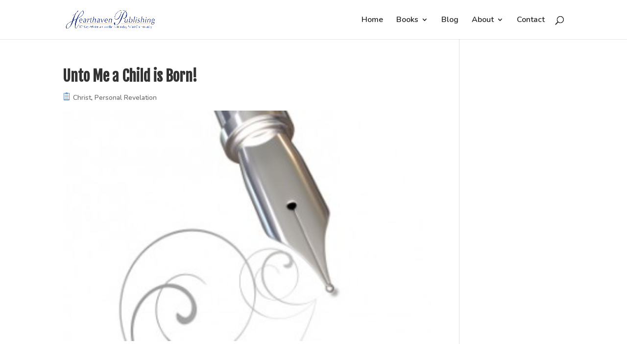

--- FILE ---
content_type: text/css
request_url: https://www.hearthavenpublishing.com/wp-content/themes/hearthaven-publishing/style.css?ver=4.27.4
body_size: -53
content:
/*
Theme Name:  Hearthaven Publishing
Theme URI:   https://www.hearthavenpublishing.com
Version:     1.0
Description: A child theme of Divi. This is a custom child theme created for our site Hearthaven Publishing.
Author:      Karlene
Author URI:  https://www.hearthavenpublishing.com
Template:    Divi
*/

/*- Add any CSS custom code for this child theme below this line -*/